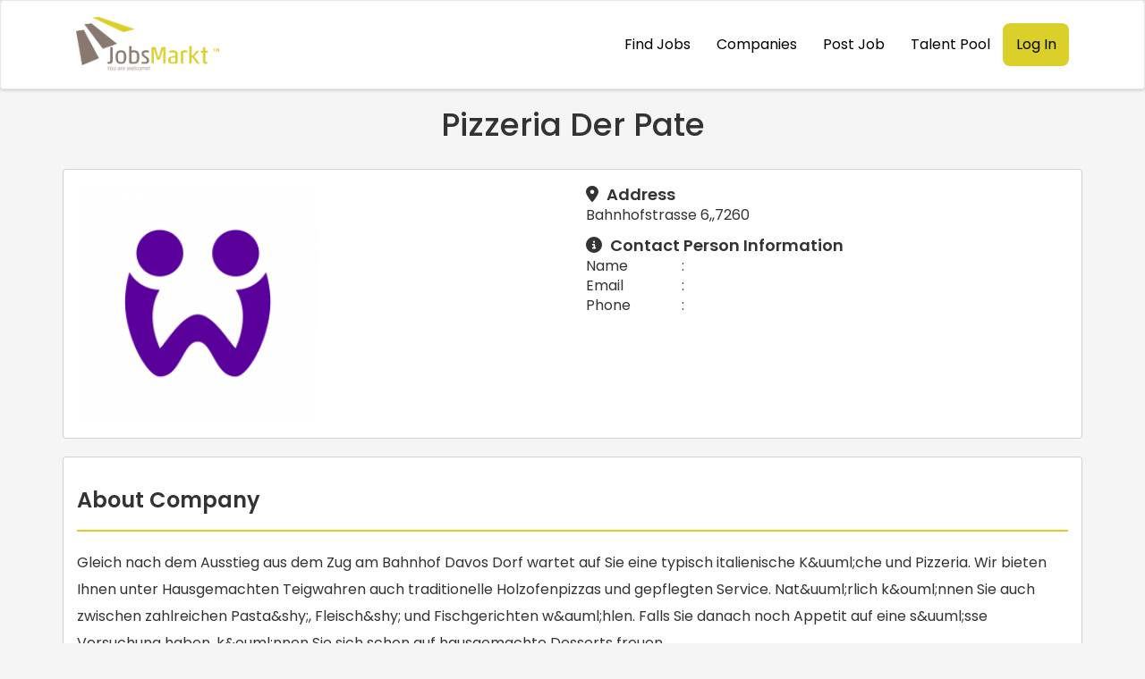

--- FILE ---
content_type: text/html; charset=UTF-8
request_url: https://jobsmarkt.at/company-jobs/20554
body_size: 5444
content:
<!DOCTYPE html>
<html  lang="en" dir="ltr">
  <head>
      <!-- Google tag (gtag.js) -->
<script async src="https://www.googletagmanager.com/gtag/js?id=G-L6CG5EP0WC"></script>
<script>
  window.dataLayer = window.dataLayer || [];
  function gtag(){dataLayer.push(arguments);}
  gtag('js', new Date());

  gtag('config', 'G-L6CG5EP0WC');
</script>
    <meta charset="utf-8" />
<link rel="canonical" href="https://jobsmarkt.at/company-jobs/20554" />
<meta name="Generator" content="Drupal 9 (https://www.drupal.org)" />
<meta name="MobileOptimized" content="width" />
<meta name="HandheldFriendly" content="true" />
<meta name="viewport" content="width=device-width, initial-scale=1.0" />
<link rel="icon" href="/sites/default/files/favicon.ico" type="image/vnd.microsoft.icon" />
<script>window.a2a_config=window.a2a_config||{};a2a_config.callbacks=[];a2a_config.overlays=[];a2a_config.templates={};</script>

    <title>Company Jobs | jobsportal</title>
    <link rel="stylesheet" media="all" href="/sites/default/files/css/css_SYCiadeNz-STGTNzWxA5KnS0JQ7shemhhxBlc44T1hM.css" />
<link rel="stylesheet" media="all" href="https://cdn.jsdelivr.net/npm/bootstrap@3.4.1/dist/css/bootstrap.min.css" integrity="sha256-bZLfwXAP04zRMK2BjiO8iu9pf4FbLqX6zitd+tIvLhE=" crossorigin="anonymous" />
<link rel="stylesheet" media="all" href="https://cdn.jsdelivr.net/npm/@unicorn-fail/drupal-bootstrap-styles@0.0.2/dist/3.1.1/7.x-3.x/drupal-bootstrap.min.css" integrity="sha512-nrwoY8z0/iCnnY9J1g189dfuRMCdI5JBwgvzKvwXC4dZ+145UNBUs+VdeG/TUuYRqlQbMlL4l8U3yT7pVss9Rg==" crossorigin="anonymous" />
<link rel="stylesheet" media="all" href="https://cdn.jsdelivr.net/npm/@unicorn-fail/drupal-bootstrap-styles@0.0.2/dist/3.1.1/8.x-3.x/drupal-bootstrap.min.css" integrity="sha512-jM5OBHt8tKkl65deNLp2dhFMAwoqHBIbzSW0WiRRwJfHzGoxAFuCowGd9hYi1vU8ce5xpa5IGmZBJujm/7rVtw==" crossorigin="anonymous" />
<link rel="stylesheet" media="all" href="https://cdn.jsdelivr.net/npm/@unicorn-fail/drupal-bootstrap-styles@0.0.2/dist/3.2.0/7.x-3.x/drupal-bootstrap.min.css" integrity="sha512-U2uRfTiJxR2skZ8hIFUv5y6dOBd9s8xW+YtYScDkVzHEen0kU0G9mH8F2W27r6kWdHc0EKYGY3JTT3C4pEN+/g==" crossorigin="anonymous" />
<link rel="stylesheet" media="all" href="https://cdn.jsdelivr.net/npm/@unicorn-fail/drupal-bootstrap-styles@0.0.2/dist/3.2.0/8.x-3.x/drupal-bootstrap.min.css" integrity="sha512-JXQ3Lp7Oc2/VyHbK4DKvRSwk2MVBTb6tV5Zv/3d7UIJKlNEGT1yws9vwOVUkpsTY0o8zcbCLPpCBG2NrZMBJyQ==" crossorigin="anonymous" />
<link rel="stylesheet" media="all" href="https://cdn.jsdelivr.net/npm/@unicorn-fail/drupal-bootstrap-styles@0.0.2/dist/3.3.1/7.x-3.x/drupal-bootstrap.min.css" integrity="sha512-ZbcpXUXjMO/AFuX8V7yWatyCWP4A4HMfXirwInFWwcxibyAu7jHhwgEA1jO4Xt/UACKU29cG5MxhF/i8SpfiWA==" crossorigin="anonymous" />
<link rel="stylesheet" media="all" href="https://cdn.jsdelivr.net/npm/@unicorn-fail/drupal-bootstrap-styles@0.0.2/dist/3.3.1/8.x-3.x/drupal-bootstrap.min.css" integrity="sha512-kTMXGtKrWAdF2+qSCfCTa16wLEVDAAopNlklx4qPXPMamBQOFGHXz0HDwz1bGhstsi17f2SYVNaYVRHWYeg3RQ==" crossorigin="anonymous" />
<link rel="stylesheet" media="all" href="https://cdn.jsdelivr.net/npm/@unicorn-fail/drupal-bootstrap-styles@0.0.2/dist/3.4.0/8.x-3.x/drupal-bootstrap.min.css" integrity="sha512-tGFFYdzcicBwsd5EPO92iUIytu9UkQR3tLMbORL9sfi/WswiHkA1O3ri9yHW+5dXk18Rd+pluMeDBrPKSwNCvw==" crossorigin="anonymous" />
<link rel="stylesheet" media="all" href="/sites/default/files/css/css_gdmWNel8LXBMZJunsu6g26B8Mqm_ukzew04Wn-jRVWk.css" />

    <script src="https://use.fontawesome.com/releases/v6.4.0/js/all.js" defer crossorigin="anonymous"></script>
<script src="https://use.fontawesome.com/releases/v6.4.0/js/v4-shims.js" defer crossorigin="anonymous"></script>

    <link rel="preconnect" href="https://fonts.googleapis.com">
<link rel="preconnect" href="https://fonts.gstatic.com" crossorigin>
<link href="https://fonts.googleapis.com/css2?family=Poppins:wght@100;200;300;400;500;600;700;800;900&display=swap" rel="stylesheet">
  </head>
  <body class="path-company-jobs has-glyphicons">
    <a href="#main-content" class="visually-hidden focusable skip-link">
      Skip to main content
    </a>
    
      <div class="dialog-off-canvas-main-canvas" data-off-canvas-main-canvas>
              <header class="navbar navbar-default" id="navbar" role="banner">
              <div class="container">
            <div class="navbar-header">
        
                          <button type="button" class="navbar-toggle collapsed" data-toggle="collapse" data-target="#navbar-collapse" aria-expanded="false">
            <span class="sr-only">Toggle navigation</span>
            <span class="icon-bar"></span>
            <span class="icon-bar"></span>
            <span class="icon-bar"></span>
          </button>
              </div>

                    <div id="navbar-collapse" class="navbar-collapse collapse">
            <div class="region region-navigation-collapsible">
          <a class="logo navbar-btn pull-left" href="/" title="Home" rel="home">
      <img src="/sites/default/files/Jobs%20market.png" alt="Home" />
    </a>
      <section id="block-findandcreatejobs" class="block block-superfish block-superfishfind-and-create-jobs clearfix">
  
    

      
<ul id="superfish-find-and-create-jobs" class="menu sf-menu sf-find-and-create-jobs sf-horizontal sf-style-none">
  
<li id="find-and-create-jobs-menu-link-content7f89d153-1a1b-4756-8c28-4572bc37bccc" class="sf-depth-1 sf-no-children"><a href="/find-jobs" class="sf-depth-1">Find Jobs</a></li><li id="find-and-create-jobs-menu-link-content654d354e-3c55-4824-b636-d1830d6fce96" class="sf-depth-1 sf-no-children"><a href="/company-list" class="sf-depth-1">Companies</a></li><li id="find-and-create-jobs-menu-link-contentac464220-9725-48a5-964f-f6b282176650" class="sf-depth-1 sf-no-children"><a href="/post-job" class="sf-depth-1">Post Job</a></li><li id="find-and-create-jobs-menu-link-contentdb551418-5b20-4f7f-acb9-d10c90148993" class="sf-depth-1 sf-no-children"><a href="/talent-pool" class="sf-depth-1">Talent Pool</a></li><li id="find-and-create-jobs-menu-link-content39dc3f9c-b315-4cf3-8748-a872d0ad8ff2" class="sf-depth-1 sf-no-children"><a href="/user/login" class="sf-depth-1">Log in</a></li>
</ul>

  </section>


  </div>

        </div>
                    </div>
          </header>
  
   <header id="navbar" role="banner">
              </header>
              
  <div role="main" class="main-container container js-quickedit-main-content">
    <div class="row row-custom-1223">
                 
                  <section class="col-md-12">

                                      <div class="highlighted">  <div class="region region-highlighted">
    <div data-drupal-messages-fallback class="hidden"></div>

  </div>
</div>
                  
                
                          <a id="main-content"></a>
            <div class="region region-content">
      <div class="views-element-container form-group"><div class="company-detail-custom">
<span class="text-center"><h1>Pizzeria Der Pate</h1></span>
		<div class="row">
		<div class="col-md-12">
			<div class="cmpny-dt">
				<div class="jobs-card">
					<div class="row">
						<div class="col-md-6">
						
							<img src="/sites/default/files/laravel_images/39_pp_15033052774502.png" alt="company-image" class="company-detail-image">
						</div>
						<div class="col-md-6">
							<span class="contact-pi">
								<p>
									<i class="fa-solid fa-location-dot"></i>
									Address</p>
							</span>
							<p>Bahnhofstrasse 6,,7260</p>
							<span class="contact-pi">
								<p>
								<i class="fa fa-info-circle" aria-hidden="true"></i>
									Contact Person Information</p>
							</span>
							<div class="row">
								<div class="col-md-9">
									<div class="row">
										<div class="col-md-3">
											<p>Name</p>
										</div>
										<div class="col-md-9">
											<p>: </p>
										</div>
									</div>
																		<div class="row">
										<div class="col-md-3">
											<p>Email</p>
										</div>
										<div class="col-md-9">
											<p>: </p>
										</div>
									</div>
									<div class="row">
										<div class="col-md-3">
											<p>Phone</p>
										</div>
										<div class="col-md-9">
											<p>: </p>
										</div>
									</div>
								</div>
								
								<div class="col-md-3">
																	</div>
							</div>
						</div>
					</div>
					<div class="row">
						<div class="col-md-6">
													</div>
						<div class="col-md-6">
							
						</div>
					</div>
				</div>
			</div>
		</div>
	</div>
	<div class="row">
		<div class="col-md-12">
			<div class="jobs-card">
				<div class="about-tcs-custom">
					<h3>About Company</h3>
					<hr>
					<p>Gleich nach dem Ausstieg aus dem Zug am Bahnhof Davos Dorf wartet auf Sie eine typisch italienische K&amp;uuml;che und Pizzeria. Wir bieten Ihnen unter Hausgemachten Teigwahren auch traditionelle Holzofenpizzas und gepflegten Service. Nat&amp;uuml;rlich k&amp;ouml;nnen Sie auch zwischen zahlreichen Pasta&amp;shy;, Fleisch&amp;shy; und Fischgerichten w&amp;auml;hlen. Falls Sie danach noch Appetit auf eine s&amp;uuml;sse Versuchung haben, k&amp;ouml;nnen Sie sich schon auf hausgemachte Desserts freuen.
</p>
				</div>
			</div>
		</div>
	</div>
	<div class="row">
					
	</div>
</div>
</div>


  </div>

        
      </section>

                </div>
  </div>
                                                                                      
      <footer class="footer" role="contentinfo">
    <div class="container">
              <div class="region region-footer">
    <section id="block-jobseeker" class="block block-block-content block-block-content2c291e62-8c25-4989-b929-c0b85efe3c40 clearfix">
  
    

      
            <div class="field field--name-body field--type-text-with-summary field--label-hidden field--item"><div class="job-seeker-custom"><h2>JOB SEEKER</h2><ul><li><a href="/user/register">Register</a></li><li><a href="/find-jobs">Find Jobs</a></li><li><a href="/global-zone">Global Zone</a></li></ul></div></div>
      
  </section>

<section id="block-employers" class="block block-block-content block-block-content5eccfdca-b55f-4ea1-987b-f7bd554e352b clearfix">
  
    

      
            <div class="field field--name-body field--type-text-with-summary field--label-hidden field--item"><div class="employer-custom"><h2>EMPLOYERS</h2><ul><li><a href="/user/register">Register</a></li><li><a href="/node/add/jobs">Post Jobs</a></li><li><a href="/talent-pool">Talent Pool </a></li><li><a href="/hunting-gizamo">Hunting Gizmo</a></li></ul></div></div>
      
  </section>

<section id="block-footermenu" class="block block-block-content block-block-contentbdc46dbc-12c6-41e5-9dbd-969a9d6a78da clearfix">
  
    

      
            <div class="field field--name-body field--type-text-with-summary field--label-hidden field--item"><div><h2>JOBSMARKT</h2><ul><li><a href="/about-us">About Us</a></li><li><a href="/form/contact">Contact Us</a></li><li><a href="/meet-our-team">Team</a></li><li><a href="/career">Career</a></li><li><a href="/terms-condition">Terms &amp; Condition</a></li><li><a href="/blog">Blog</a></li><li><a href="/privacy-policy">Privacy Policy</a></li></ul></div></div>
      
  </section>

<section id="block-followus" class="block block-block-content block-block-content76d735fb-920d-48e5-b616-8b3213460708 clearfix">
  
    

      
            <div class="field field--name-body field--type-text-with-summary field--label-hidden field--item"><div class="follow-us-custom"><h2 class="pading-b11">FOLLOW US</h2><div class="social-links"><svg xmlns="http://www.w3.org/2000/svg" height="25" width="25" fill="#dbcf2a" viewbox="0 0 512 512"><a href="https://twitter.com/JobsMarkt" target="_blank">
<path d="M459.4 151.7c.3 4.5 .3 9.1 .3 13.6 0 138.7-105.6 298.6-298.6 298.6-59.5 0-114.7-17.2-161.1-47.1 8.4 1 16.6 1.3 25.3 1.3 49.1 0 94.2-16.6 130.3-44.8-46.1-1-84.8-31.2-98.1-72.8 6.5 1 13 1.6 19.8 1.6 9.4 0 18.8-1.3 27.6-3.6-48.1-9.7-84.1-52-84.1-103v-1.3c14 7.8 30.2 12.7 47.4 13.3-28.3-18.8-46.8-51-46.8-87.4 0-19.5 5.2-37.4 14.3-53 51.7 63.7 129.3 105.3 216.4 109.8-1.6-7.8-2.6-15.9-2.6-24 0-57.8 46.8-104.9 104.9-104.9 30.2 0 57.5 12.7 76.7 33.1 23.7-4.5 46.5-13.3 66.6-25.3-7.8 24.4-24.4 44.8-46.1 57.8 21.1-2.3 41.6-8.1 60.4-16.2-14.3 20.8-32.2 39.3-52.6 54.3z"></path></a>
</svg><svg xmlns="http://www.w3.org/2000/svg" height="25" width="25" fill="#dbcf2a" viewbox="0 0 512 512"><a href="https://www.facebook.com/JobsMarkt" target="_blank">
<path d="M512 256C512 114.6 397.4 0 256 0S0 114.6 0 256C0 376 82.7 476.8 194.2 504.5V334.2H141.4V256h52.8V222.3c0-87.1 39.4-127.5 125-127.5c16.2 0 44.2 3.2 55.7 6.4V172c-6-.6-16.5-1-29.6-1c-42 0-58.2 15.9-58.2 57.2V256h83.6l-14.4 78.2H287V510.1C413.8 494.8 512 386.9 512 256h0z"></path></a>
</svg><svg xmlns="http://www.w3.org/2000/svg" height="25" width="25" fill="#dbcf2a" viewbox="0 0 448 512"><a href="https://www.linkedin.com/company/jobsmarkt/" target="_blank">
<path d="M100.3 448H7.4V148.9h92.9zM53.8 108.1C24.1 108.1 0 83.5 0 53.8a53.8 53.8 0 0 1 107.6 0c0 29.7-24.1 54.3-53.8 54.3zM447.9 448h-92.7V302.4c0-34.7-.7-79.2-48.3-79.2-48.3 0-55.7 37.7-55.7 76.7V448h-92.8V148.9h89.1v40.8h1.3c12.4-23.5 42.7-48.3 87.9-48.3 94 0 111.3 61.9 111.3 142.3V448z"></path></a>
</svg></div><p class="pad-top1">Developed By</p><a href="https://yiion.com/" target="_blank"><img src="https://jobsmarkt-l10.yiion.com/images/White_png.png" alt="" width="100" /></a></div></div>
      
  </section>


  </div>

      </div>
    </footer>
  
      <footer class="footer-second" role="contentinfo">
    <div class="container">
              <div class="region region-footer-second">
    <section id="block-copyright" class="block block-block-content block-block-content8c44e956-eb95-4bea-bded-155a583d1236 clearfix">
  
    

      
            <div class="field field--name-body field--type-text-with-summary field--label-hidden field--item"><p class="text-set-custom1">© 2024 JobsMarkt.ch Ltd. All Rights Reserved</p></div>
      
  </section>


  </div>

      </div>
    </footer>
  
  </div>

    
    <script type="application/json" data-drupal-selector="drupal-settings-json">{"path":{"baseUrl":"\/","scriptPath":null,"pathPrefix":"","currentPath":"company-jobs\/20554","currentPathIsAdmin":false,"isFront":false,"currentLanguage":"en"},"pluralDelimiter":"\u0003","suppressDeprecationErrors":true,"simple_popup_blocks":{"settings":[]},"bootstrap":{"forms_has_error_value_toggle":1,"modal_animation":1,"modal_backdrop":"true","modal_focus_input":1,"modal_keyboard":1,"modal_select_text":1,"modal_show":1,"modal_size":"","popover_enabled":1,"popover_animation":1,"popover_auto_close":1,"popover_container":"body","popover_content":"","popover_delay":"0","popover_html":0,"popover_placement":"right","popover_selector":"","popover_title":"","popover_trigger":"click","tooltip_enabled":1,"tooltip_animation":1,"tooltip_container":"body","tooltip_delay":"0","tooltip_html":0,"tooltip_placement":"auto left","tooltip_selector":"","tooltip_trigger":"hover"},"superfish":{"superfish-find-and-create-jobs":{"id":"superfish-find-and-create-jobs","sf":{"animation":{"opacity":"show","height":"show"},"speed":"fast"},"plugins":{"smallscreen":{"mode":"window_width","title":"Find and Create jobs"},"supposition":true,"supersubs":true}}},"user":{"uid":0,"permissionsHash":"1d9cb60d59f602001a14fa8aa2fb93bb3443df592dd2eb346c5d15148d70f757"}}</script>
<script src="/sites/default/files/js/js_II5nwpxrc5CZjFaGLZ8xrjzPjhxM_IwucyQCv-7rcZM.js"></script>
<script src="https://static.addtoany.com/menu/page.js" async></script>
<script src="/sites/default/files/js/js_CbUbI4F5R2Kd14T55biIWRk0JfwA0C6RIb0_N7LSE70.js"></script>
<script src="https://cdn.jsdelivr.net/npm/bootstrap@3.4.1/dist/js/bootstrap.min.js" integrity="sha256-nuL8/2cJ5NDSSwnKD8VqreErSWHtnEP9E7AySL+1ev4=" crossorigin="anonymous"></script>
<script src="/sites/default/files/js/js_6ETR57jTbPe_3gDRQ7RIm9nYISgizmmD-iOG40k0gl8.js"></script>

  <script defer src="https://static.cloudflareinsights.com/beacon.min.js/vcd15cbe7772f49c399c6a5babf22c1241717689176015" integrity="sha512-ZpsOmlRQV6y907TI0dKBHq9Md29nnaEIPlkf84rnaERnq6zvWvPUqr2ft8M1aS28oN72PdrCzSjY4U6VaAw1EQ==" data-cf-beacon='{"version":"2024.11.0","token":"7a417ac42c1b46cb91e3b1aa1d954544","r":1,"server_timing":{"name":{"cfCacheStatus":true,"cfEdge":true,"cfExtPri":true,"cfL4":true,"cfOrigin":true,"cfSpeedBrain":true},"location_startswith":null}}' crossorigin="anonymous"></script>
</body>
</html>


--- FILE ---
content_type: text/css
request_url: https://jobsmarkt.at/sites/default/files/css/css_gdmWNel8LXBMZJunsu6g26B8Mqm_ukzew04Wn-jRVWk.css
body_size: 9872
content:
.view-company-list.company-custom .card{min-height:300px !important;}.view-subscription-plan .views-field.views-field-nothing{border-radius:8px;background:#89786f;padding:8px 30px;transition:all 0.5s;}.view-subscription-plan .views-col:hover .views-field-nothing{transform:scale(1.04) !important;box-shadow:inset 15em 0 0 0 #dbcf2a,inset -15em 0 0 0 #dbcf2a !important;border-color:#89786f !important;}.view-subscription-plan .views-col:hover .views-field-nothing a{color:#000 !important;}.view-subscription-plan .views-field.views-field-nothing a{color:#fff;}.view-subscription-plan .views-field-name span.field-content a{font-size:30px;font-weight:600;color:#89786f;}.view-subscription-plan{margin-top:40px;margin-bottom:40px;}.view-subscription-plan .view-header{text-align:center;font-size:30px;font-weight:600;text-transform:capitalize;margin-bottom:40px;}.view-subscription-plan .views-col{box-shadow:0 4px 8px 0 rgb(0 0 0 / 0%),0 6px 20px 0 rgb(0 0 0 / 8%);background:#fff;min-height:230px;text-align:center;width:47% !important;margin-right:30px;display:flex;flex-wrap:wrap;align-items:center;justify-content:center;padding:15px;}.login-form-custom .btn-primary:hover{transform:scale(1.04) !important;box-shadow:inset 15em 0 0 0 #dbcf2a,inset -15em 0 0 0 #dbcf2a !important;border-color:#dbcf2a !important;color:#000 !important;}.login-form-custom .user-login-form .login-btn-custom{transition:all 0.5s !important;}.read-our-news-custom{min-height:270px;}a{color:#0d6efd;}body{background-color:#f5f5f5;margin:0;padding:0;font-family:"Poppins",sans-serif;font-size:16px;}h1,h2,h3,h4,h5,h6,a,span,p{font-family:"Poppins",sans-serif;}h1{text-transform:capitalize;}table thead tr{background-color:#89786f;color:#fff;}.btn-primary{border-radius:8px !important;background:#89786f !important;color:#fff !important;padding:8px !important;text-decoration:none !important;transition:all 0.5s !important;border:none !important;}.btn-primary:hover{transform:scale(1.04) !important;box-shadow:inset 6em 0 0 0 #dbcf2a,inset -6em 0 0 0 #dbcf2a !important;border-color:#dbcf2a !important;color:#000 !important;}table tbody tr{background-color:#fff;border:1px solid #efefef;border-collapse:collapse;}table tbody tr:hover{background-color:transparent;}#block-locationmap{margin-top:8em;}table tbody tr td svg{background-color:#e57f22;color:#fff;padding:5px 8px;margin-right:10px;}.card-detail-custom a{color:#000;}.jobs-listing-image img{width:100px;}.table-striped > tbody > tr:nth-of-type(odd){background-color:#fff;}#wpd-post-rating{display:flex;flex-wrap:wrap;flex-direction:row;justify-content:center;align-items:center;width:100%;margin-top:20px;margin-bottom:30px;}#wpd-post-rating .wpd-rating-wrap{width:30%;display:flex;flex-wrap:nowrap;flex-direction:row;justify-content:center;align-items:center;align-content:center;text-align:center;}#wpd-post-rating .wpd-rating-wrap .wpd-rating-left{flex-grow:1;height:1px;border-bottom:1px dashed #999999;margin-right:-10px;}#wpd-post-rating .wpd-rating-wrap .wpd-rating-data{width:125px;white-space:nowrap;text-align:center;display:flex;flex-direction:column;justify-content:center;flex-wrap:wrap;align-items:center;}#wpd-post-rating .wpd-rating-wrap .wpd-rating-value{transition:0.2s;background-color:#ffffff;border:1px dashed #777777;height:60px;width:60px;text-align:center;border-radius:50%;}#wpd-post-rating .wpd-rating-wrap .wpd-rating-value .wpdrv{font-size:24px !important;line-height:60px !important;padding-top:0px !important;}#wpd-post-rating .wpd-rating-wrap .wpd-rating-value .wpdrc{font-size:18px !important;line-height:16px !important;display:none !important;padding-top:17px !important;}#wpd-post-rating .wpd-rating-wrap .wpd-rating-value .wpdrt{font-size:10px !important;line-height:16px !important;display:none !important;padding-top:0px !important;font-style:normal;}#wpd-post-rating .wpd-rating-wrap .wpd-rating-title{width:125px;white-space:break-spaces;word-break:break-all;font-size:12px;letter-spacing:0.5px;color:#888;line-height:16px;display:block;margin-top:7px;margin-bottom:-3px;}#wpd-post-rating .wpd-rating-wrap .wpd-rating-stars{margin-top:7px;display:flex;flex-wrap:nowrap;flex-direction:row;justify-content:center;fill:#dbcf2a;}#wpd-post-rating .wpd-rating-wrap .wpd-rating-stars svg{width:26px;height:26px;display:block;margin-right:-3px;}#wpd-post-rating .wpd-rating-wrap .wpd-rate-starts{display:none;margin-top:7px;flex-wrap:nowrap;flex-direction:row;justify-content:center;}#wpd-post-rating .wpd-rating-wrap .wpd-rating-right{flex-grow:1;height:1px;border-bottom:1px dashed #999999;margin-left:-10px;}#wpd-post-rating .wpd-rating-wrap .wpd-rating-value span{color:#666666;display:block !important;cursor:default;}.pager li > a,.pager li > span{background:#89786f;color:#fff;}.pager li > a:focus,.pager li > a:hover{background:#89786f !important;color:#fff !important;}ul.pager.js-pager__items:hover li a{transform:scale(1.04);box-shadow:inset 5em 0 0 0 #dbcf2a,inset -5em 0 0 0 #dbcf2a;border-color:#dbcf2a;color:#000 !important;}ul.pager.js-pager__items li a{transition:all 0.5s;}.region-navigation-collapsible{display:flex !important;justify-content:space-between !important;align-items:center !important;}.user-logged-in #superfish-find-and-create-jobs a[href^="/user/logout"]{background:#dbcf2a;border-radius:8px;}#superfish-find-and-create-jobs a[href^="/user/login"]{background:#dbcf2a;border-radius:8px;}.user-logged-in #superfish-find-and-create-jobs a[href^="/user/login"]{display:none;}#user-pass-reset button#edit-submit{width:unset;margin-bottom:15px;}ul#superfish-find-and-create-jobs{justify-content:right;display:flex;color:#000 !important;}ul#superfish-find-and-create-jobs li a{color:#000 !important;}#block-jobsportal-account-menu{display:inline-block;vertical-align:middle;float:right;margin-top:10px;margin-right:16px;}#block-findandcreatejobs a:hover::after,#block-findandcreatejobs .active-trail::after{content:"";width:80px;height:4px;color:#dbcf2a;background:#dbcf2a;position:absolute;bottom:0;left:0;margin:0 auto;right:0;}#find-and-create-jobs-menu-link-content39dc3f9c-b315-4cf3-8748-a872d0ad8ff2
  a:hover::after,#find-and-create-jobs-menu-link-content39dc3f9c-b315-4cf3-8748-a872d0ad8ff2::after{visibility:hidden;}#block-jobsportal-account-menu a:hover::after{content:"";width:80px;height:4px;color:#dbcf2a;background:#dbcf2a;position:absolute;bottom:0;left:0;margin:0 auto;right:0;}.header-custom ul li a{padding:1em 0.9em !important;text-decoration:none;color:#000 !important;font-size:16px;}.header-custom .last a,.header-custom .last a:hover{border-radius:8px;background:#dbcf2a !important;padding:12px 25px !important;color:#000;}#block-findandcreatejobs{display:inline-block;vertical-align:middle;width:auto !important;}.header-custom .logo img{width:180px !important;}.region-header a{color:#000;font-size:16px;}table thead tr{background-color:#89786f !important;color:#fff;}.bottom-apply-btn{text-align:center !important;}ul.sf-menu.sf-vertical li:hover > ul,ul.sf-menu.sf-vertical li.sfHover > ul{left:unset;top:unset;background:#ffff;}ul.sf-menu .sf-sub-indicator{display:none;}.region.region-navigation-collapsible img{width:150px;}.header-custom .logo img{width:160px !important;}.footer ul li{list-style:none !important;}.footer .region-footer{display:flex;}.footer{background-color:#89786f;padding-bottom:1.5em;padding-top:55px;margin-top:0;}.footer .footer-links a{color:#fff;font-size:16px;text-decoration:none;}.footer .footer-links ul li{list-style:none;}.footer ul{padding:0 !important;}#block-jobseeker,#block-employers,#block-footermenu,#block-followus{width:25%;display:inline-block;}.footer h2{color:#dbcf2a;font-size:22px;font-weight:600;}.footer ul li{padding-top:12px;}.footer ul li a{font-size:16px;text-decoration:none;color:#ffffff;}.pad-top1{padding-top:80px;color:#ffffff;font-size:16px;}.social-links svg{text-align:center;border-radius:5px;margin-right:25px;color:#dbcf2a;background-color:#ffffff;padding:4px;width:35px;height:35px;}.social-links{margin-top:20px;}.text-set-custom1{padding:20px 0;text-align:center;color:#ffffff;font-size:16px;}.footer-second{background-color:#89786f;border-top:1px solid #ffffff;}.row-custom89{display:flex;flex-wrap:wrap;justify-content:space-around;}.see-more-btn-custom a:hover{color:#fff;}.backgroung-img1{background:url(/themes/jobsportal/images/bnner-image.png);min-height:500px;background-repeat:no-repeat;background-size:cover;display:flex;align-items:center;}.backgroung-img1 .text-custom89{font-size:55px;font-weight:700;color:#89786f;width:800px;text-transform:capitalize;}.backgroung-img1 span{color:#dbcf2a;}.custom-p1{color:#89786f;width:480px;font-size:20px;display:inline-block;}.top-categories .views-field-field-category-logo img{width:70px;height:70px;margin:0 auto;}.top-categories .views-col{background:#ffffff;border:2px solid #89786f;border-radius:10px;padding:30px 20px 30px 20px;margin-right:8px;text-align:center;}.top-categories .views-col.col-4{margin-right:0 !important;}.top-categories h1{font-size:38px;font-weight:600;text-align:center;color:#89786f;padding-bottom:30px;}.top-categories .views-row{display:flex;margin-bottom:10px;}.top-categories .views-field-name{padding-top:20px;}.top-categories .views-field-name a{font-size:18px;color:#89786f;text-decoration:none;}.top-categories{padding-bottom:40px;}.see-more-btn-custom{text-align:center;margin-top:30px;}.see-more-btn-custom a{background-color:#896f7b;color:#ffffff;padding:8px 26px;font-size:20px;transition:transform 0.5s ease-in-out;text-transform:capitalize;transition:all 0.5s;}.see-more-btn-custom a:hover{transform:scale(1.04);box-shadow:inset 6em 0 0 0 #dbcf2a,inset -6em 0 0 0 #dbcf2a;border-color:#dbcf2a;color:#000 !important;}.hero-second,.hero-four,.hero-six{padding:55px 0 !important;background-color:#e1dddb !important;}.hero-second .view-header h1,.hero-third .view-header h1,.hero-four .view-header h1,.hero-five .view-header h1,.hero-six .view-header h1{color:#89786f;font-size:38px;text-align:center;margin-bottom:25px;margin-top:0;}.hero-third,.hero-five{padding:55px 0 !important;}table tbody tr td svg{background-color:#89786f !important;color:#fff;padding:5px 8px;margin-right:10px;}h3.jobs-title34{color:#000;font-size:26px;font-style:normal;font-weight:600;line-height:normal;}.random-jobs-custom78 .flexslider li{margin-right:10px !important;}.card-div-123 svg{margin-right:8px;color:#89786f;}.card-div-123{background-color:#ffffff;padding:20px;border-radius:8px;width:90%;min-height:230px;}.btn-apply-now11{background-color:#896f7b;color:#ffffff;padding:10px 15px;transition:all 0.5s;float:right;}.btn-apply-now11:hover{box-shadow:inset 6em 0 0 0 #dbcf2a,inset -6em 0 0 0 #dbcf2a;border-color:#dbcf2a;color:#000 !important;}.dashboard-89{width:100%;text-overflow:ellipsis;display:-webkit-box;-webkit-line-clamp:1;font-size:17px;}.icon-78{text-decoration:none;color:#7c7c7c;padding-right:10px;font-size:13px;}a.icon-78:hover{color:#7c7c7c;}.custom-border-div44{padding:20px 30px;width:320px;background:#fff;border-radius:8px;}.flexslider .slides img{width:100%;display:block;}.custom-border-div44 img{width:70% !important;margin:0 auto;}.set-testimonial-card{text-align:center;padding:30px 25px;border-radius:8px;width:340px;box-shadow:0px 0px 3px 1px rgba(0,0,0,0.25);transition:transform 0.5s ease-in-out;min-height:560px;}.set-testimonial-card:hover{transform:scale(1.04);}.set-Testimonials-img{width:115px;height:115px;border-radius:50%;}.set-testimonial-card img{width:110px;height:110px;border-radius:50%;margin:0 auto;margin-bottom:20px;}.set-testimonial-card h2{color:#89786f;font-size:26px;padding-top:6px;text-transform:capitalize;}.set-testimonial-card span{color:#89786f;font-size:17px;padding-top:10px;}.read-our-news-custom{padding:20px 15px;background-color:#fff;border-radius:0 0 8px 8px;margin-right:10px;min-height:300px;}hr{border-top:1.5px solid #dbcf2a;}.new-card-text-sec a{text-decoration:none;text-align:end;}.new-card-text-sec a p{color:#89786f;}.new-card-text-sec p{font-size:16px;text-transform:capitalize;transition:all 0.5s;}.new-card-text-sec a p:hover{box-shadow:inset 6em 0 0 0 #dbcf2a,inset -6em 0 0 0 #dbcf2a;border-color:#dbcf2a;color:#000 !important;}.img-custom3535.set-new-card11{display:flex;justify-content:space-between;margin-top:-35px;margin-bottom:15px;}.set-text-ab{margin:0;background-color:#050505;color:#dbcf2a;padding:5px 20px;border-radius:0px 8px;font-size:20px;}.img-custom3535 a{background:#050505;padding:8px 15px;display:inline-block;border-radius:0px 8px;}.img-custom3535 svg{color:#dbcf2a;}.read-our-news-custom67 .views-row{margin-top:20px;}.hunting-section{text-align:center;}.hunting-section h1{color:#89786f;text-align:center;font-size:35px;display:inline-block;margin-bottom:0;margin-top:0;}.hunting-section img{width:50px !important;display:inline-block;vertical-align:-10px;margin-left:10px;}.intelligent-talent{padding:5px 0 0 0;}.intelligent-talent h2{font-size:30px;font-weight:600;text-align:center;margin-bottom:20px;}.intelligent-talent p{font-size:18px;margin-bottom:5px;text-align:justify;}.discover-btn77{text-align:center;padding:30px 0;}.discover-btn77 a{text-decoration:none;font-size:20px;background-color:#89786f;padding:10px 26px;color:#ffffff;border-radius:8px;text-transform:capitalize;transition:all 0.5s;}.discover-btn77 a:hover{box-shadow:inset 6em 0 0 0 #dbcf2a,inset -6em 0 0 0 #dbcf2a;border-color:#dbcf2a;color:#000 !important;}.set-color00{font-size:14px !important;}.read-more-custom{background:#89786f;color:#fff !important;border-radius:8px;width:fit-content;float:right;padding:8px;}.view-company-list h1{font-weight:600;font-size:30px;}.path-talent-pool .region-hero{background:#89786f;text-align:center;padding:40px 0px 40px;}form#views-exposed-form-talent-pool-page-1 .form-item-field-city-value{margin-right:-8px;}.path-talent-pool button#edit-submit-talent-pool--2{background:#dbcf2a;color:#000;padding:7px 20px;text-decoration:none;border:none;transition:all 0.5s;}.path-talent-pool button#edit-submit-talent-pool--2:hover{transform:scale(1.04);}#block-exposedformtalent-poolpage-1 label.control-label{color:#fff;}h6.pool_name13{font-size:12px;font-weight:700;text-transform:capitalize;color:#000;}.pool_listing_custom a{color:#dbcf2a;font-style:normal;font-weight:500;text-decoration:none;text-transform:capitalize;}img.img-responsive{display:inline;}.pool_name12{color:#7c7c7c;font-style:normal;font-weight:600;margin-top:15px;text-transform:capitalize;}.pool_listing_custom .image_section img{height:150px !important;width:150px !important;object-fit:cover;}.view-talent-pool{padding:40px 0;}.pool_listing_custom{border-radius:10px;border:2px solid #dbcf2a;background:#fff;text-align:center;height:235px;width:265px;margin-bottom:20px;}.p-3{padding:2rem !important;}.hunting_gizamo_video11 video{height:100% !important;width:100% !important;}.hunting_gizamo_custom44{margin:30px 0;}.jobs-title{color:#000;font-size:26px;font-style:normal;font-weight:600;line-height:normal;text-overflow:ellipsis;display:-webkit-box;-webkit-line-clamp:2;-webkit-box-orient:vertical;margin-top:0;overflow:hidden;text-transform:capitalize;}.resume-reviews_custom55{border-radius:8px;background:#89786f;padding:15px;}.career-main-div{padding:30px 0;}.tasks_custom_section11{border-radius:8px;background:#fff;box-shadow:0px 0px 0px 2px rgba(0,0,0,0.25);padding:16px;margin-bottom:20px;}.tasks_custom_section11 .consultancy-service-custom{margin-top:0;}.information-text55 a{text-decoration:none;font-weight:700;}.hunting_gizamo_video11{float:right !important;}.reasons-custom1{font-size:15px;}.hunting_gizamo_custom44 h1{font-size:30px;}form#node-company-form--eLih41o2V1k #edit-submit{width:unset;}form#node-company-form--eLih41o2V1k
  input#edit-field-company-address-0-address-postal-code,form#node-company-form--eLih41o2V1k
  input#edit-field-company-address-0-address-administrative-area,form#node-company-form--eLih41o2V1k
  input#edit-field-company-address-0-address-locality{width:330px;}form#node-company-form .form-item-field-company-address-0-address-postal-code,form#node-company-form .form-item-field-company-address-0-address-locality{width:47.7%;}form#node-company-form--eLih41o2V1k{box-shadow:0 4px 8px 0 rgba(0,0,0,0.2),0 6px 20px 0 rgba(0,0,0,0.19);padding:30px;margin-top:30px;margin-bottom:30px;}.paragraphs-dropdown-action.button.btn-danger{background:#d9534f !important;}.user-form button#field-current-appearance-1-remove--bRys5T8EUgY:hover{background:#d43f3a !important;}.view-job-applied-list td.views-field.views-field-title a{color:#333;}a#exportcsv{color:#fff;background:#89786f;border-radius:5px;padding:8px 16px;}.export-csv-custom{text-align:right;margin-bottom:10px;}.view-applied-job-users table{margin-top:10px;}.details-find-jobs-custom .jobs-title a{color:#000;text-decoration:none;}.view-applied-job-users h1{font-size:30px;font-weight:600;}.details-find-jobs-custom{padding:40px 0;}.jobs-card{background-color:#fff;border:1px solid rgba(0,0,0,0.175);border-radius:0.375rem;background-clip:border-box;padding:1.5rem;flex:1 1 auto;margin-bottom:20px;min-height:270px;}.jobs-listing-image{text-align:right;}.jobs-listing-image567{width:85px;height:85px;}.consultancy-service-custom{color:#000;font-style:normal;font-weight:500;font-size:24px;margin-top:30px;text-transform:capitalize;}.jobs-discription p{margin-bottom:0.5rem;}.jobs-discription svg{font-size:16px;color:#89786f;}.jobs-discription span{margin-left:8px;text-transform:capitalize;}.jobs-description-title-custom123{color:#000;font-size:16px;font-style:normal;font-weight:400;line-height:normal;}.view-apply-btn12{text-align:right;margin-top:15px;}.view-apply-btn12 a{background:#89786f;color:#fff;font-style:normal;font-weight:400;text-align:right;text-decoration:none;padding:8px 16px;border-radius:8px;transition:all 0.5s;}.view-apply-btn12 a:hover{transform:scale(1.04);box-shadow:inset 6em 0 0 0 #dbcf2a,inset -6em 0 0 0 #dbcf2a;border-color:#dbcf2a;color:#000 !important;}.vacancy-custom12{color:#858585;font-style:normal;font-weight:400;display:inline-block;margin-right:10px;}.job-description-section-custom11{margin-top:20px;}.description-of-job12 .field--label{color:#89786f;font-style:normal;font-weight:600;margin-bottom:10px;}.rating-custom-section11{text-align:right;}.rating-custom-section11 svg{color:#dbcf2a;}.description-of-job12 .field--item{padding-left:1.5rem;text-transform:capitalize;}.description-of-job12 .field--item::before{content:".";font-size:60px;line-height:0;margin-right:8px;}.dashbord-job-detail-cstm .jobs-card{height:200px;overflow-y:scroll;}.it-skill-cstm h3{margin-top:2px;}.upload-resume h3{margin-top:1px;}.term-condition-sec h1{font-size:30px;font-weight:600;}.term-condition-sec h3{font-weight:600;margin-top:0;}.terms-conditions-main-div{padding:30px 0;}.set-width-ol{width:30px;display:inline-block;margin-bottom:0;padding-left:0 !important;}.term-condition-sec p{text-align:justify;padding-left:30px;}.term-condition-sec h5{display:inline-block;font-weight:600;font-size:18px;text-transform:capitalize;}.privacy_policy_custom77 h1{font-size:30px;font-weight:600;text-transform:capitalize;}.privacy_policy_custom77{margin:30px 0;text-align:justify;}.hunting_gizamo_custom44 .team-member-description1{color:#000;text-align:justify;font-style:normal;font-weight:400;font-size:16px;}.view-about-us-blog .views-field-title{margin:10px;text-align:center;}.view-about-us-blog img{width:355px;object-fit:cover;border-radius:8px 8px 0px 0px;height:300px;opacity:0.5;transition:all 1.8s;background:#000;}.view-about-us-blog img:hover{opacity:1;transform:scale(0.9);}.views-field.views-field-field-image{background:#000 !important;}.view-about-us-blog .views-col{margin-left:25px;min-height:400px;background:#777;border-radius:8px;width:31% !important;text-align:center;overflow:hidden;}.img-custom3535 a{display:none;}.view-about-us-blog a{color:#fff;padding:15px;}.view-about-us-blog{display:flex;justify-content:center;}.aboutus-main-div h1{text-align:center;padding-bottom:25px;font-size:30px;font-weight:600;text-transform:capitalize;}.abotus-card{width:320px;margin:0 auto;}.abotus-card img{border-radius:8px 8px 0px 0px;height:300px;object-fit:cover;}.about-card-text{background:rgba(0,0,0,0.6);border-radius:0px 0px 8px 8px;padding:12px 20px;height:130px;}.w-100{width:100% !important;}.about-card-text a{color:#fff;text-decoration:none;text-transform:capitalize;}.about-contant1{padding:60px 15px 30px 15px;text-align:justify;}.about-contant1 h4{color:#000;font-style:normal;font-weight:600;text-transform:capitalize;}.about-contant1 p{color:#000;font-style:normal;font-weight:400;margin-bottom:25px;}section#edit-contact-us h1{font-size:30px;font-weight:600;}.contact-us-custom .webform-section-wrapper{box-shadow:0 4px 8px 0 rgba(0,0,0,0.2),0 6px 20px 0 rgba(0,0,0,0.19);padding:35px;border-radius:8px;}.contact-us-custom .webform-button--submit{border-radius:8px;background:#dbcf2a;padding:8px 20px;color:#000;font-style:normal;font-weight:400;text-decoration:none;border:none;}.contact-us-custom{margin-top:30px;margin-bottom:30px;}div#edit-markup h1{font-size:30px;font-weight:600;margin-top:30px;}.contact-us-custom .webform-button--submit:active{background:#dbcf2a;color:#000;}.team-custom-section11 h1{font-size:30px;font-weight:600;}.team-custom-section11 h3{font-weight:600;}.team-custom-section11{margin:30px 0;text-align:justify;}.our-team22{color:#000;}.team-custom-section11 img{width:100%;height:100%;}.team-specialist22{color:#7c7c7c;font-weight:400;margin-bottom:5px !important;}.career-custom16 .img77,.career-custom16 .set-imgheight1{object-fit:cover;}.career-custom16 h1{font-size:30px;font-weight:600;}.career-custom16{text-align:justify;}.join-us-btn-custom{margin-bottom:15px;}.join-us-btn-custom a{text-decoration:none;}.text-center{text-align:center;}.fw-bolder{font-weight:bolder;}.pb-3{padding-bottom:1rem;}.pt-4{padding-top:1.5rem !important;}.pb-5{padding-bottom:2rem;}.btn-joinus88{padding:8px 36px;text-decoration:none;color:#000;background:#dbcf2a;border-radius:8px;transition:all 0.5s;}.btn-joinus88:hover{transform:scale(1.04);box-shadow:inset 7em 0 0 0 #89786f,inset -7em 0 0 0 #89786f;border-color:#89786f;color:#fff !important;}.set-imgheight1{height:312px;}.set-imgheight2{height:228px;padding-top:25px;object-fit:cover;}.why-join01{display:flex;}.why-join01 h6{font-size:14px;font-weight:600;text-transform:capitalize;}.why-join01 svg{padding-top:3px;color:#429a3b;margin-top:7px;padding-left:3px;}.color11{color:#7c7c7c;}a.btn-joinus88:hover{color:#000;}.career-custom16 p{font-size:16px;margin-bottom:20px;}.career-custom16 h4{font-weight:bold;text-transform:capitalize;}.global-offer1 h1{text-align:center;font-size:30px;font-weight:600;margin-bottom:25px;text-transform:capitalize;}.global-offer1{padding:35px 0;}.global-offer1 h4{color:#89786f;padding-bottom:5px;font-weight:bold;}.global-offer1 h5{padding-bottom:5px;font-weight:600;font-size:17px;text-transform:capitalize;}.global-offer1 p{text-align:justify;}.fw-medium{font-weight:500;text-transform:capitalize;}.offer-btn1 a{text-decoration:none;padding:10px 25px;background:#89786f;color:#fff;text-transform:capitalize;transition:all 0.5s;}.offer-btn1 a:hover{box-shadow:inset 9em 0 0 0 #dbcf2a,inset -9em 0 0 0 #dbcf2a;border-color:#dbcf2a;color:#000 !important;}.offer-btn1 a i{padding-right:10px;}.has-glyphicons .select-wrapper:after{display:none;}.registration-page-cutom .field--name-field-full-name,.registration-page-cutom .field--name-field-phone{width:100% !important;}.registration-page-cutom #edit-submit{width:100% !important;text-transform:capitalize;transition:all 0.5s;}.registration-page-cutom #edit-submit:hover{box-shadow:inset 35em 0 0 0 #89786f,inset -35em 0 0 0 #89786f !important;border-color:#89786f !important;color:#fff;}.registration-page-cutom .prefix{margin-right:5px;}div#edit-actions{text-align:center;}.user-form span.fieldset-legend.js-form-required.form-required{font-weight:600;font-size:16px;}.role-fild-custom{margin-left:10px;}.registration-page-cutom a{color:#337ab7;}.login-form-custom .lable{margin-top:0 !important;}p.no-account-custom{text-transform:capitalize;}.forgot_link_custom{text-decoration:none;color:#1967d2;font-style:normal;font-weight:400;}.form-check{display:block;margin-bottom:0.125rem;}.Gender-fild-custom{margin-top:0px !important;}.registration-page-cutom
  .form-item.js-form-item.form-type-radio.js-form-type-radio.form-item-field-gender.js-form-item-field-gender{margin-right:10px;}.registration-page-cutom
  .form-item.js-form-item.form-type-radio.js-form-type-radio.form-item-field-role.js-form-item-field-role.radio{margin-right:10px;}#edit-field-membership-wrapper{margin-top:-21px !important;}legend{margin-bottom:8px;}.gender-custom legend{margin-bottom:8px;}.gender-custom{font-weight:600;}.custom-role{font-weight:500;}#edit-field-role--wrapper{margin-top:5px;}#edit-field-gender .checkbox + .checkbox,.radio + .radio{margin-top:0px;}.registration-page-cutom #edit-field-role{display:flex;}.registration-page-cutom div#edit-field-gender{display:flex;}.registration-page-cutom input#edit-field-phone-0-mobile{width:100%;}.Gender-fild-custom{margin-right:10px;}#edit-actions .mt-3{margin-top:1rem !important;}#edit-submit{border-radius:8px;background:#dbcf2a;padding:8px 20px;color:#000;font-style:normal;font-weight:400;text-decoration:none;width:100%;border:none;}#comment-form #edit-actions{margin-bottom:10px;}.registration-page-cutom{padding:55px;margin-bottom:30px;box-shadow:0 3px 10px rgb(0 0 0 / 0.2);background-color:#f8f9fa;margin-top:30px;width:950px;margin-left:auto;margin-right:auto;border-radius:125px 0px 0px 125px;}.path-user .nav-tabs{margin-top:30px;}.registration-page-cutom .form-control{border-radius:8px;border:0.5px solid rgba(0,0,0,0.6);background:#fff;}.registration-page-cutom .row{margin-bottom:15px;}.create-btn-custom{background-color:#dbcf2a;color:#000;padding:8px 26px;border:none;width:100%;}.create-btn-custom:hover{background-color:#dbcf2a;color:#000;}.path-user .backgroundimage{background:linear-gradient(0deg,rgba(0,0,0,0.2) 0%,rgba(0,0,0,0.2) 100%),url(/themes/jobsportal/images/login-page.png),lightgray 50% / cover no-repeat;min-height:550px;background-repeat:no-repeat;background-size:cover;padding:70px 0;}.path-user .tabs{display:none;}.path-user{overflow-x:hidden;}.register-jobseeker-title{color:#000;font-style:normal;font-weight:600;text-align:center;margin-bottom:40px;margin-top:0;font-size:30px;}.login-form-custom{max-width:409px;margin:0 auto;}a.forgot_link_custom{float:right;font-weight:500;}.login-form-custom input{margin-bottom:1rem;}.login-btn-custom{margin:30px 0;}.login-btn-custom11{border-radius:10px;background:#89786f;color:#fff;font-style:normal;font-weight:500;width:100%;border:none;}.or-border-section{border-top:1px solid #dbcf2a;text-align:center;}.or-border-section p{color:#000;font-size:18px;font-weight:500;margin-top:-12px;background:#f8f9fa;width:25px;margin-left:auto;margin-right:auto;text-transform:uppercase;}.sign-with-google-custom{width:260px;margin:0 auto;}.back-to-home-custom:hover{background-color:#efefef;}.back-to-home-custom{border:1px solid #dbcf2a;background-color:#fff;color:#000;font-weight:500;width:100%;}.form-type-password-confirm label{display:inline-block;}.view-find-jobs{margin-top:21px;}.consultancy-service-custom svg{font-size:16px;color:#89786f;}.view-find-jobs .jobs-card{min-height:auto;}.view-find-jobs .consultancy-service-custom.col-md-6{margin-top:unset;}.jobs-discription .row{display:flex;gap:21px;}.view-find-jobs h3.jobs-title a{color:#000;text-decoration:none;text-transform:capitalize;}.no-account-custom a{color:#337ab7;font-style:normal;font-weight:500;line-height:normal;text-decoration:none;}.no-account-custom{color:#000;font-style:normal;font-weight:400;text-align:center;margin-top:18px;}.first-sidebar-custom h2.block-title{font-weight:600;}form#views-exposed-form-find-jobs-page-1 .form-group{display:block;}.first-sidebar-custom .form-inline .select-wrapper{width:100% !important;}.first-sidebar-custom{border-radius:8px;background:rgba(137,120,111,0.04);margin-top:20px;padding:30px;margin-bottom:38px;}.first-sidebar-custom .region-sidebar-first{font-size:18px;font-weight:700;border-radius:0;}.first-sidebar-custom button#edit-reset--2{padding:7px 25px;}.first-sidebar-custom .region-sidebar-first .form-control{width:100%;margin-bottom:10px;}.details-find-jobs-custom .consultancy-service-custom{margin-top:0;}.nav-tabs{margin-bottom:15px;}#navbar{position:sticky;top:0;z-index:99;background-color:#fff;margin-bottom:0;}.form-control{border-radius:0;}.toolbar-fixed #navbar{top:9% !important;}div#navbar-collapse{text-transform:capitalize;}.region.region-header a img{width:142px !important;}#navbar .region-header{display:flex;align-items:center;justify-content:space-between;vertical-align:middle;}.header-custom{padding:10px 0;box-shadow:0px 0px 5px 0px rgb(0 0 0 / 28%);background-color:#fff;}.header-custom .block-superfishheader{display:inline-block;min-width:57%;}.header-custom .block-superfishaccount{min-width:26%;display:inline-block;}.common-class-custom{color:#000;line-height:1.6;text-align:justify;font-size:1.2em;}.header-custom .logo img{width:100%;}.header-custom #superfish-header li a,.header-custom .block-superfishaccount ul li a{color:#000;text-decoration:none;padding:8px 10px;font-size:14px;}.header-custom #superfish-header li > ul{background-color:#fff !important;}.header-custom #superfish-header li .is-active{color:#ffffff;border-radius:5px;background-color:#e57f22;}.user-logged-in .become-member-link-custom{display:none;}.tabs ul .active a{background-color:transparent;}.tabs ul li a{padding:5px 10px;background-color:#ededed;color:#000;}.view-empty{margin-top:1.5em;}.tabs li{background-color:#d3d3d3 !important;}.tabs .active{border:1px solid #ddd;background-color:transparent !important;}.tabs a{background-color:transparent !important;}a:hover{text-decoration:none;}.flexslider:hover .flex-direction-nav .flex-next:hover,.flexslider:hover .flex-direction-nav .flex-prev:hover,.flexslider:hover .flex-direction-nav .flex-next,.flexslider:hover .flex-direction-nav .flex-prev{display:none;}.hero{display:inline-block;width:100%;}.flexslider{background-color:transparent;border:none;}.page-header{color:#5a5a5a;font-weight:bold;}.footer-links p svg{margin-right:8px;color:#fff;}.my-profile-page .profile-card .btn-primary{background-color:#dbcf2a !important;color:#000 !important;border:none;float:right;}.profile-card .btn-primary:hover{background-color:#dbcf2a;color:#000;}h2.block-title{text-align:center;font-size:30px;padding-bottom:25px;font-weight:600;}.term-condition-sec p.set-width-ol{font-weight:600;}.profile-card{background-color:#89786f;padding:40px 50px 25px;margin-bottom:60px;}.d-inline{display:inline;}.profile_round12{width:90px;height:90px;text-align:center;display:grid;align-items:center;background-size:cover;background-position:center;text-transform:capitalize;border-radius:50%;box-shadow:0 0 0 10px rgb(0 0 0 / 10%);font-size:4rem;color:#dbcf2a;background-color:#89786f;font-weight:bold;margin-top:5px;margin-left:10px;}.profile-contant{padding-left:25px;color:#fff;}.profile-contant h4{display:inline-block;padding-right:10px;font-weight:400;}.profile-contant svg{font-size:16px;color:#fff;}.education p{display:inline-block;margin-bottom:5px;}.profile-bar{color:#fff;}label{display:inline-block;max-width:100%;margin-bottom:5px;font-weight:600;}.pt-3{padding-top:1rem;}.w3-yellow,.w3-hover-yellow:hover{color:#000;background-color:#ffeb3b;}.w3-center{text-align:center;}.w3-light-grey,.w3-hover-light-grey:hover,.w3-light-gray,.w3-hover-light-gray:hover{color:#000;background-color:#f1f1f1;}.mb-1{margin-bottom:0.25rem;}.profile-sec-btn button{width:100%;color:#000;background-color:#fff;font-weight:500;margin-bottom:10px;}.profile-sec-btn button:hover{background:#ffeb3b;}.profile-maindiv{padding:60px 0;}.education{line-height:0;margin-bottom:10px;}.profile-tab1 ul{border:none;}.profile-tab1 button{border:1px solid #89786f;border-radius:8px;margin-right:20px;color:#89786f;padding:9px 15px;}.profile-tab1 .active{color:#fff;background-color:#89786f;}.personal-detail{border:1px solid #89786f;padding:20px 40px;}.personal-detail h4{font-size:20px;}.profile-key-skills1,.profile-it-skills,.profile-job-preferences,.profile-education1,.profile-employment-detail1,.profile-projects1,.profile-awards-success1{border:1px solid #89786f;padding:20px 50px;}.profile-key-skills1 h4,.profile-it-skills h4,.profile-job-preferences h4,.profile-education1 h4,.profile-employment-detail1 h4,.profile-projects1 h4,.profile-awards-success1 h4{font-size:20px;}.title-hed1{color:#6c757d;margin-bottom:5px;}.profile-resume{border:1px solid #89786f;padding:20px 50px;min-height:227px;}.profile-resume .btn{background:#dbcf2a;}.profile-resume p{color:#89786f;}.profile-resume .upload-file{background:#d5d5d5;padding:7px 20px;border-radius:8px;cursor:pointer;}.profile-current-appearance{border:1px solid #89786f;padding:20px 50px;}.profile-current-appearance h4{font-size:20px;}.profile-current-appearance a{color:#89786f;text-decoration:none;}.profile-current-appearance h5{color:#89786f;}.profile-current-appearance p svg{color:#0d6efd;}.custom-profile2{margin-bottom:20px;}.home-add-plus-icon a i{float:right !important;}.home-add-plus-icon a svg{color:#dbcf2a;}.home-add-plus-icon a{text-decoration:none;color:#000;padding-right:20px;}form#node-jobs-edit-form{box-shadow:0 4px 8px 0 rgba(0,0,0,0.2),0 6px 20px 0 rgba(0,0,0,0.19);padding:30px;margin:30px;}form#node-jobs-edit-form .field--name-title,form#node-jobs-edit-form .field--name-langcode,form#node-jobs-edit-form .field--name-field-categorys,form#node-jobs-edit-form .field--name-field-shift-reference,form#node-jobs-edit-form .field--name-field-country,form#node-jobs-edit-form .field--name-field-state{display:inline-block;width:49.7%;}form#node-jobs-edit-form .field--name-field-city,form#node-jobs-edit-form div#edit-field-job-start-date-wrapper,form#node-jobs-edit-form .field--name-field-select-job-detail-type{display:inline-block;width:33%;}form#node-jobs-edit-form .form-type-radio{display:inline-block;}form#node-jobs-edit-form input#edit-field-job-start-date-0-value-date{width:330px;}form#node-jobs-edit-form #edit-submit{width:unset;}form#node-jobs-edit-form a#edit-delete{border-radius:8px;background:#db632ad1;padding:8px 20px;color:#fff;font-style:normal;font-weight:400;text-decoration:none;width:100%;border:none;}.view-create-jobs .views-field-title a{color:#000;}ul.tabs--primary.nav.nav-tabs{display:none;}.path-user .user-form .address-container-inline > .form-item{width:100%;}.profile-card a{color:#fff;}.field.field--name-field-company-description.field--type-string-long.field--label-above{margin-bottom:30px;}article.company.full.clearfix .field--item img{width:200px;}article.company.full.clearfix{padding:30px;background:#fff;margin-top:20px;margin-bottom:30px;}.path-user
  .user-form
  .form-item-field-home-address-0-address-postal-code
  input{width:100% !important;}input#edit-field-home-address-0-address-postal-code{width:178.13px;}form#user-form fieldset#edit-field-language-known--wrapper{height:200px;overflow-y:scroll;}form#user-form--HfxrlVSjWTg{box-shadow:0 4px 8px 0 rgba(0,0,0,0.2),0 6px 20px 0 rgba(0,0,0,0.19);padding:30px;width:50%;margin:auto;margin-top:30px !important;margin-bottom:30px !important;}p.consultancy-service-custom span{font-size:15px;margin-left:8px;}.details-find-jobs-custom .jobs-discription a{color:#333;}.details-find-jobs-custom .jobs-listing-image .field--type-image img{width:100px;height:100px;}.personal-info-cstm .col-md-3{font-weight:500;}.details-find-jobs-custom p,.job-applicant98 .field--label,.job-applicant98 .field--item,.job-applicant98 .field--name-field-vacancy{display:inline-block;}.details-find-jobs-custom .field--label-hidden,.category-section .field--label,.category-section .field--item{display:inline-block;}img.profile-picture2{width:100%;border-radius:50%;height:100%;}.my-profile-page .education{margin-top:13px;}.global-employers76{color:#a3a3a3;}.global-employers76{color:#858585;}p.benifits11{font-weight:500;font-size:18px;margin-top:10px;}svg.svg-inline--fa.fa-pen-to-square{float:right;}.profile-job-custom66{word-wrap:break-word;}.profile-job-preferences.mt-4{margin-bottom:20px;}.profile-contant svg.svg-inline--fa.fa-pen-to-square{float:unset !important;}.my-profile-page h1{text-align:center;font-size:30px;font-weight:600;margin-bottom:20px;}.Blog-detail-custom .col-md-1{text-align:right;padding-right:0;}.Blog-detail-custom img{border-radius:8px;width:100%;}img.blog-img{width:550px;border-radius:8px;}.recent-section{box-shadow:0 4px 8px 0 rgba(0,0,0,0.2),0 6px 20px 0 rgba(0,0,0,0.19);height:170px;}.recent-section h3{background:#000;color:#fff;text-align:center;padding:8px;}.recent-section ul li{margin-bottom:12px;}.Blog-detail-custom h1{text-align:center;margin-bottom:25px;font-size:30px;font-weight:600;text-transform:capitalize;}.Blog-detail-custom p{text-align:justify;}.comment-form{margin-top:30px;margin-bottom:30px;}.comment-form p{text-align:justify;}p.swits-2{font-weight:600;margin-bottom:20px;}button.goback-btn{background:#dbcf2a;border-radius:8px;padding:2px 10px;}.Blog-detail-custom{margin:18px;}.blog-content p{margin-bottom:15px;}.like-comment{text-align:right;}.blog-date{position:absolute;color:#fff;border-radius:1px 12px;background:#000;padding:5px 12px;}.node-company-form .form-type-vertical-tabs{display:none;}.company-custom h1{font-size:30px;font-weight:600;}form#node-company-form{box-shadow:0 4px 8px 0 rgba(0,0,0,0.2),0 6px 20px 0 rgba(0,0,0,0.19);padding:40px;margin-bottom:30px;margin-top:30px;}.company-custom{margin:30px 0;}form#node-company-form #edit-submit{width:unset;}.company-custom .card{min-height:425px;margin:10px 10px 0 0;word-wrap:break-word;border:1px solid;border-radius:8px;}.company-custom img{width:100%;height:150px;border-top-right-radius:8px;border-top-left-radius:8px;background:#fff;object-position:center;object-fit:contain;}.card-detail-custom{padding:15px;text-transform:capitalize;}span.rating-custom a{align-self:end;border-radius:8px;background:#89786f;color:#fff;padding:8px;text-decoration:none;transition:all 0.5s;}span.rating-custom a:hover{transform:scale(1.04);box-shadow:inset 6em 0 0 0 #dbcf2a,inset -6em 0 0 0 #dbcf2a;border-color:#dbcf2a;color:#000 !important;}span.rating-custom{display:flex;flex-direction:column;}p.rw-custom{border-right:2px solid #89786f99;padding-right:6px;}a.view-custom:hover{color:#89786f;}a.view-custom{color:#89786f;text-decoration:none;}.node-company-form .field--name-title,.field--type-language,.field--name-field-categorys,.field--name-field-company-website,.field--name-field-number-of-employee,.field--name-field-year-established{width:49.7%;display:inline-block;}.node-company-form input#edit-field-number-of-employee-0-value,#edit-field-year-established-0-value{width:100%;}.node-jobs-form div#edit-field-shift-reference-wrapper{width:32.7%;display:inline-block;}section#block-jobtitle h1{font-size:30px;font-weight:600;margin-top:25px;}.node-jobs-form .form-type-radio{display:inline-block;}.node-jobs-form .field--name-field-job-start-date,.node-jobs-form .field--name-field-minimum-salary,.node-jobs-form .field--name-field-maximum-salary{width:33%;display:inline-block;}.node-jobs-form div#edit-title-wrapper,.node-jobs-form div#edit-langcode-wrapper{width:49.7%;}.node-jobs-form .field--name-field-employment-type,.node-jobs-form .field--name-field-experience,.node-jobs-form .field--name-field-country{width:33%;display:inline-block;}.node-jobs-form .field--name-field-state,.node-jobs-form .field--name-field-city,.node-jobs-form .field--name-field-department-reference,.node-jobs-form .field--name-field-categorys,.node-jobs-form .field--name-title,.node-jobs-form .field--name-langcode{width:32.7%;display:inline-block;}.node-jobs-form .field--name-field-job-start-date input{width:347px;}.node-jobs-form .form-item-field-minimum-salary-0-value input,.node-jobs-form .field--name-field-maximum-salary input{width:100%;}form#node-jobs-form{box-shadow:0 4px 8px 0 rgba(0,0,0,0.2),0 6px 20px 0 rgba(0,0,0,0.19);margin-top:30px;margin-bottom:30px;padding:40px;}#node-jobs-form #edit-submit{border-radius:8px;background:#dbcf2a;padding:7px 20px;color:#000;font-style:normal;font-weight:400;text-decoration:none;width:unset;border:none;}.card-detail-custom p{overflow:hidden;text-overflow:ellipsis;display:-webkit-box;-webkit-line-clamp:2;-webkit-box-orient:vertical;}.date-custom p{position:absolute;}.date-custom p{position:absolute;color:#fff;background:#000;border-radius:0px 17px;padding:6px 5px;}#comment-form #edit-submit{width:unset;}.details-find-jobs-custom .field--label-hidden,.category-section .field--label,.category-section .field--item{display:inline;}.details-find-jobs-custom .jobs-card{min-height:auto;}.company-detail-custom .jobs-card{min-height:auto;}.company-detail-custom .company-discription .row{display:flex;gap:21px;}.js-form-type-vertical-tabs{display:none;}.social-links a{fill:#dbcf2a;}.rw-custom svg{color:#dbcf2a;}img.company-detail-image{width:50%;height:auto;border-radius:8px;object-fit:cover;}.company-detail-custom{margin-bottom:20px;margin-top:20px;}.company-discription p{margin-bottom:13px;}a.g-btn{background:#dbcf2a;border-radius:8px;color:#000;padding:5px 11px;text-decoration:none;}.cmpny-dt{margin-top:20px;}.contact-pi{font-size:18px;font-weight:600;text-transform:capitalize;}.contact-pi svg{margin-right:5px;}.contact-pi a{color:#3b0aff;}.contact-pi a:hover{color:#3b0aff;}.view-custom{color:#3b0aff;}.view-custom:hover{color:#3b0aff;}p.t-custom{margin-top:15px;font-weight:600;font-size:18px;text-transform:capitalize;}.cmpny-rating p{display:inline-block;}p.rw-custom{border-right:2px solid;}.fllowe-custom{display:flex;margin-top:70px;}.fllowe-custom p{margin-right:15px;}.fllowe-custom a{background:#89786f;border-radius:8px;color:#000;padding:8px 11px;color:#fff;}.about-tcs-custom h3{font-weight:600;}.about-tcs-custom p{line-height:30px;}.about-tcs-custom a{color:#2723e4;}.company-detail-custom .consultancy-service-custom{margin-top:0;}.company-apply-btn20{text-align:right;}.company-apply-btn20 a svg{color:#000;}.company-apply-btn20 .save-custom{color:#89786f;margin-right:10px;}.company-apply-btn20 .apy-custom{background:#89786f;border-radius:8px;color:#000;padding:8px 11px;color:#fff;}.company-apply-btn20 a{text-decoration:none;}.view-create-jobs h1{font-size:30px;font-weight:600;}td.views-field.views-field-nothing{width:13%;}td.views-field.views-field-field-job-type{width:20%;}.employe-detail-cstm svg{color:#89786f;}.employe-detail-cstm h3{display:inline;}.p-detail21 h3{display:inline;}a.choose-file-cstm{color:#000;border-radius:8px;background:#d5d5d5;padding:9px 13px;margin-right:15px;text-decoration:none;}a.update-resume-custom{color:#000;border-radius:8px;background:#dbcf2a;padding:9px 13px;margin-right:15px;text-decoration:none;}.currant-app-cstm h3{display:inline;}.currant-app-cstm span{font-size:20px;font-weight:500;color:#89786f;}p.current-url{color:#858585;}.key-skill-cstm h3{display:inline;}.job-prefer-cstm h3{display:inline;}span.h-skill-cstm{font-size:18px;font-weight:500;color:#89786f;}.data-skill-cstm svg{color:#89786f;}span.job-prefer-text{color:#858585;font-weight:500;}.custom-profile21 svg{color:#89786f;}div#education_detail h4{color:#89786f;font-weight:600;}.educatn-detal-cstm{margin:15px;}.educatn-detal-cstm h4{display:inline;}.educatn-detal-cstm svg{color:#89786f;}.educatn-detal-cstm .col-md-2{font-weight:500;}section#block-profiletitle{text-align:center;font-size:30px;font-weight:600;margin-top:30px;}form#user-form #edit-submit{width:unset;}form#user-form{box-shadow:0 4px 8px 0 rgba(0,0,0,0.2),0 6px 20px 0 rgba(0,0,0,0.19);padding:30px;margin-top:30px !important;margin-bottom:30px !important;margin:auto;}.user-form .form-type-radio{display:inline-block;}.forgot-password-custom{display:flex;justify-content:center;margin:50px;}.forgot-password-custom img{width:200px;}.forgot-password-custom h1{font-size:30px;font-weight:600;}.telent-img-sect{background:#89786f;color:#ffff;padding:30px;margin-bottom:20px;margin-top:20px;}img.tlnt-img-cstm{width:150px;height:150px;border-radius:50%;object-fit:cover;}.img-sectin-cstm{display:inline-block;}.img-sectin-cstm p{display:inline-block;}.resum-msg{display:inline-grid;float:right;}.resum-msg a{background:#000;color:#fff;padding:10px 15px;border-radius:8px;margin-top:10px;text-decoration:none;}a.go-butn{border-radius:8px;background:#dbcf2a;padding:5px 12px;color:#000;}.talant-custm{margin-top:15px;margin-bottom:15px;text-transform:capitalize;}.personal-info-cstm{text-transform:capitalize;}.talant-custm h3{color:#89786f;}a.it-skill-btn{border-radius:8px;background:#89786f;padding:7px 20px;color:#fff;margin-right:15px;text-decoration:none;}span.current-working{font-size:18px;color:#89786f;font-weight:500;}.node-company-edit-form #edit-submit{width:unset;}.node-company-edit-form .field--name-title{width:49.7%;display:inline-block;}.node-company-edit-form input#edit-field-number-of-employee-0-value{width:565px;}#user-pass #edit-submit{width:unset;}form#user-pass{box-shadow:0 4px 8px 0 rgba(0,0,0,0.2),0 6px 20px 0 rgba(0,0,0,0.19);padding:30px;width:325px;margin:auto;margin-top:20px;margin-bottom:20px;}form#node-company-edit-form{box-shadow:0 4px 8px 0 rgba(0,0,0,0.2),0 6px 20px 0 rgba(0,0,0,0.19);padding:30px;margin:30px;}.thankyou-wrapper{width:100%;height:auto;margin:auto;padding:10px 0px 50px;}.thankyou-wrapper h1{font:100px Arial,Helvetica,sans-serif;text-align:center;color:#333333;padding:0px 10px 10px;}.thankyou-wrapper p{font:26px Arial,Helvetica,sans-serif;text-align:center;color:#333333;padding:5px 10px 10px;}.thankyou-wrapper a{font:26px Arial,Helvetica,sans-serif;text-align:center;color:#ffffff;text-decoration:none;background:#e47425;margin:10px auto 0px;padding:6px 11px;border-radius:8px;}.view-create-jobs td.views-field.views-field-title a{color:#333 !important;}@media screen and (min-width:1400px) and (max-width:1599px){.header-custom .logo img{width:140px !important;}}@media only screen and (min-width:992px) and (max-width:1199px){.node-jobs-form .field--name-field-job-start-date input{width:290px;}.user-form .mobile-number-field .form-type-textfield input{width:295px;}.telent-img-sect p{margin-left:15px;}td.views-field.views-field-nothing{width:16%;}.company-detail-custom{margin-bottom:26px;}.Company-custom{margin-bottom:3px;}.detail-custom{margin-bottom:23px;}.pool_listing_custom{width:220px;}.registration-page-cutom{width:630px;}.consultancy-service-custom{font-size:20px;}.header-custom .logo img{width:180px !important;}.region-header .navbar-btn{width:225px;}.details-find-jobs-custom .jobs-card{min-height:293px;}.jobs-listing-image567{width:60px;height:60px;}.set-testimonial-card{width:300px;}.custom-border-div44{width:300px;}.backgroung-img1{min-height:450px;}.abotus-card{width:100%;}.resume-reviews_custom55 img,.team-custom-section11 img,.apply_promo_code_section122 img,.coupon-cod14 input,.abotus-card,.set-new-card11{width:100%;}}@media only screen and (min-width:768px) and (max-width:991px){.node-jobs-form div#edit-field-shift-reference-wrapper{width:49.7%;}.user-form .mobile-number-field .form-type-textfield input{width:435px;}form#user-form .js .field--widget-paragraphs td{padding:0;}form#user-form .field--name-field-online-profiles,form#user-form .field--name-field-social-link,form#user-form .field--name-field-skill-software-name,form#user-form .field--name-field-experience-year{width:90%;}.user-form .form-type-radio{display:block;}.user-form input#edit-field-birth-date-0-value-date{width:100%;}.user-form .field--name-field-designation,.user-form .field--name-field-qualification,.user-form .field--name-field-industry,.user-form .field--name-field-preferred-work-location,.user-form .field--name-field-desired-job-type,.user-form .field--name-field-desired-job-role{width:100%;}.user-form .field--name-field-gender,.user-form .field--name-field-birth-date,.user-form .field--name-field-categories,.user-form .field--name-field-marital-status,.user-form .field--name-field-nationality,.user-form .field--name-field-hobbies,.user-form .field--name-field-driving-license,.user-form .field--name-field-full-name,.user-form .field--name-field-phone{width:100%;}.node-jobs-form div#edit-title-wrapper,.node-jobs-form div#edit-langcode-wrapper{width:49.6%;}.node-company-form .field--name-title,.field--type-language,.field--name-field-categorys,.field--name-field-company-website,.field--name-field-number-of-employee,.field--name-field-year-established{width:49.5%;}.node-jobs-form .form-type-radio{display:inline-block;}.node-jobs-form .field--name-field-job-start-date,.node-jobs-form .field--name-field-minimum-salary,.node-jobs-form .field--name-field-maximum-salary{width:49%;display:inline-block;}.node-jobs-form .field--name-field-employment-type,.node-jobs-form .field--name-field-experience,.node-jobs-form .field--name-field-country{width:49%;display:inline-block;}.node-jobs-form .field--name-field-state,.node-jobs-form .field--name-field-city,.node-jobs-form .field--name-field-department-reference,.node-jobs-form .field--name-field-categorys,.node-jobs-form .field--name-title,.node-jobs-form .field--name-langcode{width:48.7%;display:inline-block;}.node-jobs-form .field--name-field-job-start-date input{width:315px;}.node-jobs-form .form-item-field-minimum-salary-0-value input,.node-jobs-form .field--name-field-maximum-salary input{width:100%;}td.views-field.views-field-nothing{width:20%;}.read-our-news-custom{min-height:245px;}.set-text-ab{padding:5px 8px;}a.it-skill-btn{margin-right:10px;}.telent-img-sect .col-md-2{display:inline-block !important;}.telent-img-sect .col-md-4{display:inline-block !important;vertical-align:middle;}.telent-img-sect .col-md-6{display:inline;}.pool_listing_custom{width:170px;min-height:290px;}.registration-page-cutom{width:570px;}p.team-member-description1{margin-top:15px;}.team-custom-section11 .consultancy-service-custom{margin-top:15px !important;}.education{line-height:unset;margin-bottom:unset;}.profile-card .row{display:flex;}.flexslider .slides img{width:70%;}.set-testimonial-card{width:225px;}.custom-border-div44{width:230px;}.career-custom16 .row{display:flex;}.abotus-card{width:220px;}.about-us-page .row{display:flex;}.card-div-123{width:240px;min-height:215px;}.custom-p1{width:100%;font-size:18px;}.backgroung-img1 .text-custom89{font-size:44px;width:100%;}.top-categories h1{font-size:33px;}.toolbar-fixed{padding-top:40.8px !important;}.header-custom .block-superfishaccount{width:45%;}.header-custom .block-superfishheader{width:70%;}.node-view-12-custom .field--type-text-with-summary{width:100%;}#user-register-form .field--name-field-village{width:100%;}#user-register-form .field--name-field-phone-no{width:100%;}.random-ads-custom .field-content img{height:100px !important;}#user-register-form #edit-pass,#user-form .form-type-password-confirm{display:unset;}#user-register-form #edit-pass .form-item-pass-pass1,#user-register-form .field--name-field-membership-no,#user-form .field--name-field-full-name,#user-form .field--name-field-occupation,#user-form .form-item-mail,#user-form .form-item-pass-pass1{width:100%;}#user-register-form #edit-pass .form-item-pass-pass2,#user-form .form-item-pass-pass2{width:100%;margin-left:0;}#user-register-form .field--name-field-full-name,#user-form .field--name-field-membership-no,#user-form .field--name-field-marital-status,#user-form .form-item-name{margin-left:0;width:100%;}#user-form .field--name-field-birth-date,p #user-form .field--name-field-blood-group,#user-form .field--name-field-education,#user-form .field--name-field-phone-no{width:20%;}.company-custom .card{min-height:365px;}}@media only screen and (min-width:320px) and (max-width:767px){.view-about-us-blog .views-col{margin-left:unset;}.details-find-jobs-custom p,.job-applicant98 .field--label,.job-applicant98 .field--item,.job-applicant98 .field--name-field-vacancy{display:block;}#block-exposedformtalent-poolpage-1 .form-inline .select-wrapper{width:100%;}.read-our-news-custom{min-height:325px;}.company-detail-custom .company-discription .row{display:block;margin-left:1px;}img.company-detail-image{margin-bottom:15px;}.view-about-us-blog .views-col{width:100% !important;display:block;margin-bottom:15px;}.Blog-detail-custom .col-md-1{padding-right:-1px !important;margin-bottom:10px;}.export-csv-custom{text-align:center;margin-bottom:15px;margin-top:20px;}#block-findandcreatejobs a:hover::after,#block-findandcreatejobs .active-trail::after{opacity:0;}.jobs-discription .row{display:block;gap:21px;margin-left:2px;}.node-jobs-form div#edit-field-shift-reference-wrapper{width:100%;}form#user-form .js .field--widget-paragraphs td{padding:0;}form#user-form .field--name-field-online-profiles,form#user-form .field--name-field-social-link,form#user-form .field--name-field-skill-software-name,form#user-form .field--name-field-experience-year{width:90%;}.user-form .form-type-radio{display:block;}.user-form input#edit-field-birth-date-0-value-date{width:230px;}.user-form .mobile-number-field .form-type-textfield input{width:100%;}.user-form .field--name-field-designation,.user-form .field--name-field-qualification,.user-form .field--name-field-industry,.user-form .field--name-field-preferred-work-location,.user-form .field--name-field-desired-job-type,.user-form .field--name-field-desired-job-role{width:100%;}.user-form .field--name-field-gender,.user-form .field--name-field-birth-date,.user-form .field--name-field-categories,.user-form .field--name-field-marital-status,.user-form .field--name-field-nationality,.user-form .field--name-field-hobbies,.user-form .field--name-field-driving-license,.user-form .field--name-field-full-name,.user-form .field--name-field-phone{width:100%;}.contact-us-custom .form-type-email{margin-top:15px;}.node-jobs-form div#edit-title-wrapper,.node-jobs-form div#edit-langcode-wrapper{width:100%;}.node-company-form .field--name-title,.field--type-language,.field--name-field-categorys,.field--name-field-company-website,.field--name-field-number-of-employee,.field--name-field-year-established{width:100%;}.node-jobs-form .field--name-field-employment-type,.node-jobs-form .field--name-field-experience,.node-jobs-form .field--name-field-country{width:100%;display:block;}.node-jobs-form .field--name-field-state,.node-jobs-form .field--name-field-city,.node-jobs-form .field--name-field-department-reference,.node-jobs-form .field--name-field-categorys,.node-jobs-form .field--name-title,.node-jobs-form .field--name-langcode{width:100%;display:block;}.node-jobs-form .field--name-field-job-start-date input{width:210px;}.node-jobs-form .form-item-field-minimum-salary-0-value input,.node-jobs-form .field--name-field-maximum-salary input{width:100%;}.node-jobs-form .field--name-field-job-start-date,.node-jobs-form .field--name-field-minimum-salary,.node-jobs-form .field--name-field-maximum-salary{width:100%;display:block;}.pool_listing_custom{width:100%;}.description-of-job12 .field--item{word-wrap:break-word;}.term-condition-sec p{padding-left:20px;}form#views-exposed-form-talent-pool-page-1 .form-item-field-city-value{margin-right:0px;}.telent-img-sect{text-align:center;}a.it-skill-btn{display:block;margin-top:8px;text-align:center;text-decoration:none;}.resum-msg{float:unset;}.profile-contant h4{margin-top:15px;}.profile-tab1 button{margin-bottom:10px;}a.choose-file-cstm{display:block;text-align:center;}a.update-resume-custom{display:block;text-align:center;margin-top:10px;}.company-custom .views-col{width:100% !important;}.profile-contant{padding-left:0;font-size:10px;}.view-id-talent_pool .views-col{width:100% !important;}.registration-page-cutom{width:292px;padding:35px;border-radius:unset;}.team-custom-section11 .consultancy-service-custom{margin-top:12px;}p.team-member-description1{margin-top:15px;}.hunting_gizamo_video11{float:unset !important;}.abotus-card{width:100%;margin-bottom:15px;}.read-more-sec-img1 img,.abotus-card img{height:auto;}.footer .region-footer{display:block;}#block-jobseeker,#block-employers,#block-footermenu,#block-followus{width:100% !important;}.read-our-news-custom67 .views-view-grid .views-col{width:100% !important;margin-bottom:35px;}.view-id-testimonials .views-view-grid .views-col{width:100% !important;padding:20px;}.set-div33,.contant-menu-44 .map15,.contant-menu-44 .search15,.card-div-123,.set-testimonial-card{margin-bottom:15px;}.card-div-123,.set-testimonial-card{width:100% !important;}.text-set-custom1{font-size:13px;}.custom-p1{width:100%;}.backgroung-img1 .text-custom89{font-size:42px;width:100%;}.top-categories .views-row{display:block !important;}.top-categories .views-col{width:100% !important;margin-bottom:10px;}.top-categories h1{font-size:33px;}.footer ul li{padding-top:8px !important;list-style:none !important;}.follow-us-custom img{width:80px !important;}.header-custom .block-superfishheader{display:inline-block;width:100%;margin-top:14px;}.header-custom .block-superfishheader .sf-accordion-toggle{position:absolute;z-index:9999999999;top:-61px;left:88%;right:0px;}.header-custom .block-superfishaccount{width:100%;display:inline-block;}#navbar .region-header{display:block;}.header-custom .logo img{width:150px;}#superfish-header-toggle,#superfish-account-toggle{background:url(/themes/jobsportal/images/menu_icon_1.png);height:35px;background-size:contain;background-repeat:no-repeat;display:block;}#superfish-header-toggle span,#superfish-account-toggle span{display:none;}#navbar .logo{width:85%;}.footer #block-footercontact-2,.footer #block-social,.footer #block-addressblock{width:100%;}#navbar .sf-clone-parent{display:none;}.page-header{font-size:16px;}.view-marital-profile .view-filters{display:unset;float:none;}.view-marital-profile .form-actions{margin-top:24px;}.image-swap .image-hover{display:none;}.image-swap.hovered .image-hover{display:inherit;}.image-swap.hovered .image-main{display:none;}}
